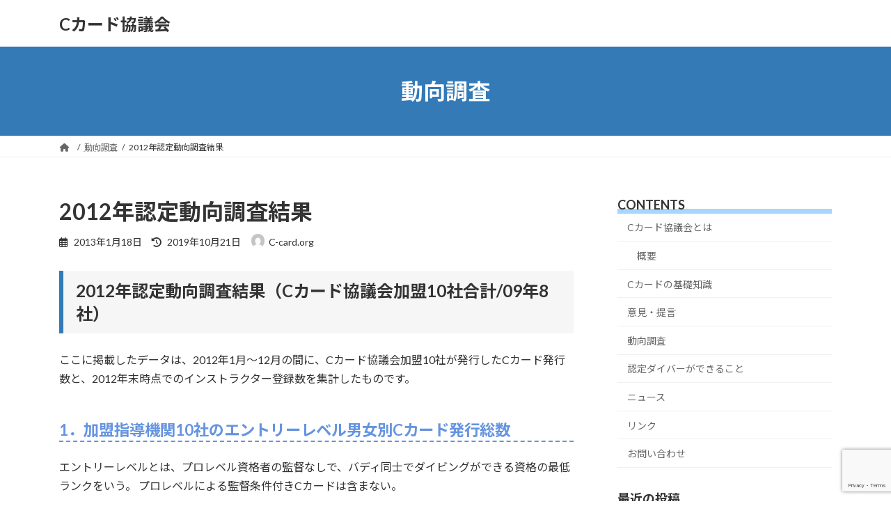

--- FILE ---
content_type: text/html; charset=utf-8
request_url: https://www.google.com/recaptcha/api2/anchor?ar=1&k=6LfDWnoaAAAAAIpBa0a1kDi-FqAC1RudJO7KFziK&co=aHR0cHM6Ly9jLWNhcmQub3JnOjQ0Mw..&hl=en&v=PoyoqOPhxBO7pBk68S4YbpHZ&size=invisible&anchor-ms=20000&execute-ms=30000&cb=ohd7hiogsqhf
body_size: 48631
content:
<!DOCTYPE HTML><html dir="ltr" lang="en"><head><meta http-equiv="Content-Type" content="text/html; charset=UTF-8">
<meta http-equiv="X-UA-Compatible" content="IE=edge">
<title>reCAPTCHA</title>
<style type="text/css">
/* cyrillic-ext */
@font-face {
  font-family: 'Roboto';
  font-style: normal;
  font-weight: 400;
  font-stretch: 100%;
  src: url(//fonts.gstatic.com/s/roboto/v48/KFO7CnqEu92Fr1ME7kSn66aGLdTylUAMa3GUBHMdazTgWw.woff2) format('woff2');
  unicode-range: U+0460-052F, U+1C80-1C8A, U+20B4, U+2DE0-2DFF, U+A640-A69F, U+FE2E-FE2F;
}
/* cyrillic */
@font-face {
  font-family: 'Roboto';
  font-style: normal;
  font-weight: 400;
  font-stretch: 100%;
  src: url(//fonts.gstatic.com/s/roboto/v48/KFO7CnqEu92Fr1ME7kSn66aGLdTylUAMa3iUBHMdazTgWw.woff2) format('woff2');
  unicode-range: U+0301, U+0400-045F, U+0490-0491, U+04B0-04B1, U+2116;
}
/* greek-ext */
@font-face {
  font-family: 'Roboto';
  font-style: normal;
  font-weight: 400;
  font-stretch: 100%;
  src: url(//fonts.gstatic.com/s/roboto/v48/KFO7CnqEu92Fr1ME7kSn66aGLdTylUAMa3CUBHMdazTgWw.woff2) format('woff2');
  unicode-range: U+1F00-1FFF;
}
/* greek */
@font-face {
  font-family: 'Roboto';
  font-style: normal;
  font-weight: 400;
  font-stretch: 100%;
  src: url(//fonts.gstatic.com/s/roboto/v48/KFO7CnqEu92Fr1ME7kSn66aGLdTylUAMa3-UBHMdazTgWw.woff2) format('woff2');
  unicode-range: U+0370-0377, U+037A-037F, U+0384-038A, U+038C, U+038E-03A1, U+03A3-03FF;
}
/* math */
@font-face {
  font-family: 'Roboto';
  font-style: normal;
  font-weight: 400;
  font-stretch: 100%;
  src: url(//fonts.gstatic.com/s/roboto/v48/KFO7CnqEu92Fr1ME7kSn66aGLdTylUAMawCUBHMdazTgWw.woff2) format('woff2');
  unicode-range: U+0302-0303, U+0305, U+0307-0308, U+0310, U+0312, U+0315, U+031A, U+0326-0327, U+032C, U+032F-0330, U+0332-0333, U+0338, U+033A, U+0346, U+034D, U+0391-03A1, U+03A3-03A9, U+03B1-03C9, U+03D1, U+03D5-03D6, U+03F0-03F1, U+03F4-03F5, U+2016-2017, U+2034-2038, U+203C, U+2040, U+2043, U+2047, U+2050, U+2057, U+205F, U+2070-2071, U+2074-208E, U+2090-209C, U+20D0-20DC, U+20E1, U+20E5-20EF, U+2100-2112, U+2114-2115, U+2117-2121, U+2123-214F, U+2190, U+2192, U+2194-21AE, U+21B0-21E5, U+21F1-21F2, U+21F4-2211, U+2213-2214, U+2216-22FF, U+2308-230B, U+2310, U+2319, U+231C-2321, U+2336-237A, U+237C, U+2395, U+239B-23B7, U+23D0, U+23DC-23E1, U+2474-2475, U+25AF, U+25B3, U+25B7, U+25BD, U+25C1, U+25CA, U+25CC, U+25FB, U+266D-266F, U+27C0-27FF, U+2900-2AFF, U+2B0E-2B11, U+2B30-2B4C, U+2BFE, U+3030, U+FF5B, U+FF5D, U+1D400-1D7FF, U+1EE00-1EEFF;
}
/* symbols */
@font-face {
  font-family: 'Roboto';
  font-style: normal;
  font-weight: 400;
  font-stretch: 100%;
  src: url(//fonts.gstatic.com/s/roboto/v48/KFO7CnqEu92Fr1ME7kSn66aGLdTylUAMaxKUBHMdazTgWw.woff2) format('woff2');
  unicode-range: U+0001-000C, U+000E-001F, U+007F-009F, U+20DD-20E0, U+20E2-20E4, U+2150-218F, U+2190, U+2192, U+2194-2199, U+21AF, U+21E6-21F0, U+21F3, U+2218-2219, U+2299, U+22C4-22C6, U+2300-243F, U+2440-244A, U+2460-24FF, U+25A0-27BF, U+2800-28FF, U+2921-2922, U+2981, U+29BF, U+29EB, U+2B00-2BFF, U+4DC0-4DFF, U+FFF9-FFFB, U+10140-1018E, U+10190-1019C, U+101A0, U+101D0-101FD, U+102E0-102FB, U+10E60-10E7E, U+1D2C0-1D2D3, U+1D2E0-1D37F, U+1F000-1F0FF, U+1F100-1F1AD, U+1F1E6-1F1FF, U+1F30D-1F30F, U+1F315, U+1F31C, U+1F31E, U+1F320-1F32C, U+1F336, U+1F378, U+1F37D, U+1F382, U+1F393-1F39F, U+1F3A7-1F3A8, U+1F3AC-1F3AF, U+1F3C2, U+1F3C4-1F3C6, U+1F3CA-1F3CE, U+1F3D4-1F3E0, U+1F3ED, U+1F3F1-1F3F3, U+1F3F5-1F3F7, U+1F408, U+1F415, U+1F41F, U+1F426, U+1F43F, U+1F441-1F442, U+1F444, U+1F446-1F449, U+1F44C-1F44E, U+1F453, U+1F46A, U+1F47D, U+1F4A3, U+1F4B0, U+1F4B3, U+1F4B9, U+1F4BB, U+1F4BF, U+1F4C8-1F4CB, U+1F4D6, U+1F4DA, U+1F4DF, U+1F4E3-1F4E6, U+1F4EA-1F4ED, U+1F4F7, U+1F4F9-1F4FB, U+1F4FD-1F4FE, U+1F503, U+1F507-1F50B, U+1F50D, U+1F512-1F513, U+1F53E-1F54A, U+1F54F-1F5FA, U+1F610, U+1F650-1F67F, U+1F687, U+1F68D, U+1F691, U+1F694, U+1F698, U+1F6AD, U+1F6B2, U+1F6B9-1F6BA, U+1F6BC, U+1F6C6-1F6CF, U+1F6D3-1F6D7, U+1F6E0-1F6EA, U+1F6F0-1F6F3, U+1F6F7-1F6FC, U+1F700-1F7FF, U+1F800-1F80B, U+1F810-1F847, U+1F850-1F859, U+1F860-1F887, U+1F890-1F8AD, U+1F8B0-1F8BB, U+1F8C0-1F8C1, U+1F900-1F90B, U+1F93B, U+1F946, U+1F984, U+1F996, U+1F9E9, U+1FA00-1FA6F, U+1FA70-1FA7C, U+1FA80-1FA89, U+1FA8F-1FAC6, U+1FACE-1FADC, U+1FADF-1FAE9, U+1FAF0-1FAF8, U+1FB00-1FBFF;
}
/* vietnamese */
@font-face {
  font-family: 'Roboto';
  font-style: normal;
  font-weight: 400;
  font-stretch: 100%;
  src: url(//fonts.gstatic.com/s/roboto/v48/KFO7CnqEu92Fr1ME7kSn66aGLdTylUAMa3OUBHMdazTgWw.woff2) format('woff2');
  unicode-range: U+0102-0103, U+0110-0111, U+0128-0129, U+0168-0169, U+01A0-01A1, U+01AF-01B0, U+0300-0301, U+0303-0304, U+0308-0309, U+0323, U+0329, U+1EA0-1EF9, U+20AB;
}
/* latin-ext */
@font-face {
  font-family: 'Roboto';
  font-style: normal;
  font-weight: 400;
  font-stretch: 100%;
  src: url(//fonts.gstatic.com/s/roboto/v48/KFO7CnqEu92Fr1ME7kSn66aGLdTylUAMa3KUBHMdazTgWw.woff2) format('woff2');
  unicode-range: U+0100-02BA, U+02BD-02C5, U+02C7-02CC, U+02CE-02D7, U+02DD-02FF, U+0304, U+0308, U+0329, U+1D00-1DBF, U+1E00-1E9F, U+1EF2-1EFF, U+2020, U+20A0-20AB, U+20AD-20C0, U+2113, U+2C60-2C7F, U+A720-A7FF;
}
/* latin */
@font-face {
  font-family: 'Roboto';
  font-style: normal;
  font-weight: 400;
  font-stretch: 100%;
  src: url(//fonts.gstatic.com/s/roboto/v48/KFO7CnqEu92Fr1ME7kSn66aGLdTylUAMa3yUBHMdazQ.woff2) format('woff2');
  unicode-range: U+0000-00FF, U+0131, U+0152-0153, U+02BB-02BC, U+02C6, U+02DA, U+02DC, U+0304, U+0308, U+0329, U+2000-206F, U+20AC, U+2122, U+2191, U+2193, U+2212, U+2215, U+FEFF, U+FFFD;
}
/* cyrillic-ext */
@font-face {
  font-family: 'Roboto';
  font-style: normal;
  font-weight: 500;
  font-stretch: 100%;
  src: url(//fonts.gstatic.com/s/roboto/v48/KFO7CnqEu92Fr1ME7kSn66aGLdTylUAMa3GUBHMdazTgWw.woff2) format('woff2');
  unicode-range: U+0460-052F, U+1C80-1C8A, U+20B4, U+2DE0-2DFF, U+A640-A69F, U+FE2E-FE2F;
}
/* cyrillic */
@font-face {
  font-family: 'Roboto';
  font-style: normal;
  font-weight: 500;
  font-stretch: 100%;
  src: url(//fonts.gstatic.com/s/roboto/v48/KFO7CnqEu92Fr1ME7kSn66aGLdTylUAMa3iUBHMdazTgWw.woff2) format('woff2');
  unicode-range: U+0301, U+0400-045F, U+0490-0491, U+04B0-04B1, U+2116;
}
/* greek-ext */
@font-face {
  font-family: 'Roboto';
  font-style: normal;
  font-weight: 500;
  font-stretch: 100%;
  src: url(//fonts.gstatic.com/s/roboto/v48/KFO7CnqEu92Fr1ME7kSn66aGLdTylUAMa3CUBHMdazTgWw.woff2) format('woff2');
  unicode-range: U+1F00-1FFF;
}
/* greek */
@font-face {
  font-family: 'Roboto';
  font-style: normal;
  font-weight: 500;
  font-stretch: 100%;
  src: url(//fonts.gstatic.com/s/roboto/v48/KFO7CnqEu92Fr1ME7kSn66aGLdTylUAMa3-UBHMdazTgWw.woff2) format('woff2');
  unicode-range: U+0370-0377, U+037A-037F, U+0384-038A, U+038C, U+038E-03A1, U+03A3-03FF;
}
/* math */
@font-face {
  font-family: 'Roboto';
  font-style: normal;
  font-weight: 500;
  font-stretch: 100%;
  src: url(//fonts.gstatic.com/s/roboto/v48/KFO7CnqEu92Fr1ME7kSn66aGLdTylUAMawCUBHMdazTgWw.woff2) format('woff2');
  unicode-range: U+0302-0303, U+0305, U+0307-0308, U+0310, U+0312, U+0315, U+031A, U+0326-0327, U+032C, U+032F-0330, U+0332-0333, U+0338, U+033A, U+0346, U+034D, U+0391-03A1, U+03A3-03A9, U+03B1-03C9, U+03D1, U+03D5-03D6, U+03F0-03F1, U+03F4-03F5, U+2016-2017, U+2034-2038, U+203C, U+2040, U+2043, U+2047, U+2050, U+2057, U+205F, U+2070-2071, U+2074-208E, U+2090-209C, U+20D0-20DC, U+20E1, U+20E5-20EF, U+2100-2112, U+2114-2115, U+2117-2121, U+2123-214F, U+2190, U+2192, U+2194-21AE, U+21B0-21E5, U+21F1-21F2, U+21F4-2211, U+2213-2214, U+2216-22FF, U+2308-230B, U+2310, U+2319, U+231C-2321, U+2336-237A, U+237C, U+2395, U+239B-23B7, U+23D0, U+23DC-23E1, U+2474-2475, U+25AF, U+25B3, U+25B7, U+25BD, U+25C1, U+25CA, U+25CC, U+25FB, U+266D-266F, U+27C0-27FF, U+2900-2AFF, U+2B0E-2B11, U+2B30-2B4C, U+2BFE, U+3030, U+FF5B, U+FF5D, U+1D400-1D7FF, U+1EE00-1EEFF;
}
/* symbols */
@font-face {
  font-family: 'Roboto';
  font-style: normal;
  font-weight: 500;
  font-stretch: 100%;
  src: url(//fonts.gstatic.com/s/roboto/v48/KFO7CnqEu92Fr1ME7kSn66aGLdTylUAMaxKUBHMdazTgWw.woff2) format('woff2');
  unicode-range: U+0001-000C, U+000E-001F, U+007F-009F, U+20DD-20E0, U+20E2-20E4, U+2150-218F, U+2190, U+2192, U+2194-2199, U+21AF, U+21E6-21F0, U+21F3, U+2218-2219, U+2299, U+22C4-22C6, U+2300-243F, U+2440-244A, U+2460-24FF, U+25A0-27BF, U+2800-28FF, U+2921-2922, U+2981, U+29BF, U+29EB, U+2B00-2BFF, U+4DC0-4DFF, U+FFF9-FFFB, U+10140-1018E, U+10190-1019C, U+101A0, U+101D0-101FD, U+102E0-102FB, U+10E60-10E7E, U+1D2C0-1D2D3, U+1D2E0-1D37F, U+1F000-1F0FF, U+1F100-1F1AD, U+1F1E6-1F1FF, U+1F30D-1F30F, U+1F315, U+1F31C, U+1F31E, U+1F320-1F32C, U+1F336, U+1F378, U+1F37D, U+1F382, U+1F393-1F39F, U+1F3A7-1F3A8, U+1F3AC-1F3AF, U+1F3C2, U+1F3C4-1F3C6, U+1F3CA-1F3CE, U+1F3D4-1F3E0, U+1F3ED, U+1F3F1-1F3F3, U+1F3F5-1F3F7, U+1F408, U+1F415, U+1F41F, U+1F426, U+1F43F, U+1F441-1F442, U+1F444, U+1F446-1F449, U+1F44C-1F44E, U+1F453, U+1F46A, U+1F47D, U+1F4A3, U+1F4B0, U+1F4B3, U+1F4B9, U+1F4BB, U+1F4BF, U+1F4C8-1F4CB, U+1F4D6, U+1F4DA, U+1F4DF, U+1F4E3-1F4E6, U+1F4EA-1F4ED, U+1F4F7, U+1F4F9-1F4FB, U+1F4FD-1F4FE, U+1F503, U+1F507-1F50B, U+1F50D, U+1F512-1F513, U+1F53E-1F54A, U+1F54F-1F5FA, U+1F610, U+1F650-1F67F, U+1F687, U+1F68D, U+1F691, U+1F694, U+1F698, U+1F6AD, U+1F6B2, U+1F6B9-1F6BA, U+1F6BC, U+1F6C6-1F6CF, U+1F6D3-1F6D7, U+1F6E0-1F6EA, U+1F6F0-1F6F3, U+1F6F7-1F6FC, U+1F700-1F7FF, U+1F800-1F80B, U+1F810-1F847, U+1F850-1F859, U+1F860-1F887, U+1F890-1F8AD, U+1F8B0-1F8BB, U+1F8C0-1F8C1, U+1F900-1F90B, U+1F93B, U+1F946, U+1F984, U+1F996, U+1F9E9, U+1FA00-1FA6F, U+1FA70-1FA7C, U+1FA80-1FA89, U+1FA8F-1FAC6, U+1FACE-1FADC, U+1FADF-1FAE9, U+1FAF0-1FAF8, U+1FB00-1FBFF;
}
/* vietnamese */
@font-face {
  font-family: 'Roboto';
  font-style: normal;
  font-weight: 500;
  font-stretch: 100%;
  src: url(//fonts.gstatic.com/s/roboto/v48/KFO7CnqEu92Fr1ME7kSn66aGLdTylUAMa3OUBHMdazTgWw.woff2) format('woff2');
  unicode-range: U+0102-0103, U+0110-0111, U+0128-0129, U+0168-0169, U+01A0-01A1, U+01AF-01B0, U+0300-0301, U+0303-0304, U+0308-0309, U+0323, U+0329, U+1EA0-1EF9, U+20AB;
}
/* latin-ext */
@font-face {
  font-family: 'Roboto';
  font-style: normal;
  font-weight: 500;
  font-stretch: 100%;
  src: url(//fonts.gstatic.com/s/roboto/v48/KFO7CnqEu92Fr1ME7kSn66aGLdTylUAMa3KUBHMdazTgWw.woff2) format('woff2');
  unicode-range: U+0100-02BA, U+02BD-02C5, U+02C7-02CC, U+02CE-02D7, U+02DD-02FF, U+0304, U+0308, U+0329, U+1D00-1DBF, U+1E00-1E9F, U+1EF2-1EFF, U+2020, U+20A0-20AB, U+20AD-20C0, U+2113, U+2C60-2C7F, U+A720-A7FF;
}
/* latin */
@font-face {
  font-family: 'Roboto';
  font-style: normal;
  font-weight: 500;
  font-stretch: 100%;
  src: url(//fonts.gstatic.com/s/roboto/v48/KFO7CnqEu92Fr1ME7kSn66aGLdTylUAMa3yUBHMdazQ.woff2) format('woff2');
  unicode-range: U+0000-00FF, U+0131, U+0152-0153, U+02BB-02BC, U+02C6, U+02DA, U+02DC, U+0304, U+0308, U+0329, U+2000-206F, U+20AC, U+2122, U+2191, U+2193, U+2212, U+2215, U+FEFF, U+FFFD;
}
/* cyrillic-ext */
@font-face {
  font-family: 'Roboto';
  font-style: normal;
  font-weight: 900;
  font-stretch: 100%;
  src: url(//fonts.gstatic.com/s/roboto/v48/KFO7CnqEu92Fr1ME7kSn66aGLdTylUAMa3GUBHMdazTgWw.woff2) format('woff2');
  unicode-range: U+0460-052F, U+1C80-1C8A, U+20B4, U+2DE0-2DFF, U+A640-A69F, U+FE2E-FE2F;
}
/* cyrillic */
@font-face {
  font-family: 'Roboto';
  font-style: normal;
  font-weight: 900;
  font-stretch: 100%;
  src: url(//fonts.gstatic.com/s/roboto/v48/KFO7CnqEu92Fr1ME7kSn66aGLdTylUAMa3iUBHMdazTgWw.woff2) format('woff2');
  unicode-range: U+0301, U+0400-045F, U+0490-0491, U+04B0-04B1, U+2116;
}
/* greek-ext */
@font-face {
  font-family: 'Roboto';
  font-style: normal;
  font-weight: 900;
  font-stretch: 100%;
  src: url(//fonts.gstatic.com/s/roboto/v48/KFO7CnqEu92Fr1ME7kSn66aGLdTylUAMa3CUBHMdazTgWw.woff2) format('woff2');
  unicode-range: U+1F00-1FFF;
}
/* greek */
@font-face {
  font-family: 'Roboto';
  font-style: normal;
  font-weight: 900;
  font-stretch: 100%;
  src: url(//fonts.gstatic.com/s/roboto/v48/KFO7CnqEu92Fr1ME7kSn66aGLdTylUAMa3-UBHMdazTgWw.woff2) format('woff2');
  unicode-range: U+0370-0377, U+037A-037F, U+0384-038A, U+038C, U+038E-03A1, U+03A3-03FF;
}
/* math */
@font-face {
  font-family: 'Roboto';
  font-style: normal;
  font-weight: 900;
  font-stretch: 100%;
  src: url(//fonts.gstatic.com/s/roboto/v48/KFO7CnqEu92Fr1ME7kSn66aGLdTylUAMawCUBHMdazTgWw.woff2) format('woff2');
  unicode-range: U+0302-0303, U+0305, U+0307-0308, U+0310, U+0312, U+0315, U+031A, U+0326-0327, U+032C, U+032F-0330, U+0332-0333, U+0338, U+033A, U+0346, U+034D, U+0391-03A1, U+03A3-03A9, U+03B1-03C9, U+03D1, U+03D5-03D6, U+03F0-03F1, U+03F4-03F5, U+2016-2017, U+2034-2038, U+203C, U+2040, U+2043, U+2047, U+2050, U+2057, U+205F, U+2070-2071, U+2074-208E, U+2090-209C, U+20D0-20DC, U+20E1, U+20E5-20EF, U+2100-2112, U+2114-2115, U+2117-2121, U+2123-214F, U+2190, U+2192, U+2194-21AE, U+21B0-21E5, U+21F1-21F2, U+21F4-2211, U+2213-2214, U+2216-22FF, U+2308-230B, U+2310, U+2319, U+231C-2321, U+2336-237A, U+237C, U+2395, U+239B-23B7, U+23D0, U+23DC-23E1, U+2474-2475, U+25AF, U+25B3, U+25B7, U+25BD, U+25C1, U+25CA, U+25CC, U+25FB, U+266D-266F, U+27C0-27FF, U+2900-2AFF, U+2B0E-2B11, U+2B30-2B4C, U+2BFE, U+3030, U+FF5B, U+FF5D, U+1D400-1D7FF, U+1EE00-1EEFF;
}
/* symbols */
@font-face {
  font-family: 'Roboto';
  font-style: normal;
  font-weight: 900;
  font-stretch: 100%;
  src: url(//fonts.gstatic.com/s/roboto/v48/KFO7CnqEu92Fr1ME7kSn66aGLdTylUAMaxKUBHMdazTgWw.woff2) format('woff2');
  unicode-range: U+0001-000C, U+000E-001F, U+007F-009F, U+20DD-20E0, U+20E2-20E4, U+2150-218F, U+2190, U+2192, U+2194-2199, U+21AF, U+21E6-21F0, U+21F3, U+2218-2219, U+2299, U+22C4-22C6, U+2300-243F, U+2440-244A, U+2460-24FF, U+25A0-27BF, U+2800-28FF, U+2921-2922, U+2981, U+29BF, U+29EB, U+2B00-2BFF, U+4DC0-4DFF, U+FFF9-FFFB, U+10140-1018E, U+10190-1019C, U+101A0, U+101D0-101FD, U+102E0-102FB, U+10E60-10E7E, U+1D2C0-1D2D3, U+1D2E0-1D37F, U+1F000-1F0FF, U+1F100-1F1AD, U+1F1E6-1F1FF, U+1F30D-1F30F, U+1F315, U+1F31C, U+1F31E, U+1F320-1F32C, U+1F336, U+1F378, U+1F37D, U+1F382, U+1F393-1F39F, U+1F3A7-1F3A8, U+1F3AC-1F3AF, U+1F3C2, U+1F3C4-1F3C6, U+1F3CA-1F3CE, U+1F3D4-1F3E0, U+1F3ED, U+1F3F1-1F3F3, U+1F3F5-1F3F7, U+1F408, U+1F415, U+1F41F, U+1F426, U+1F43F, U+1F441-1F442, U+1F444, U+1F446-1F449, U+1F44C-1F44E, U+1F453, U+1F46A, U+1F47D, U+1F4A3, U+1F4B0, U+1F4B3, U+1F4B9, U+1F4BB, U+1F4BF, U+1F4C8-1F4CB, U+1F4D6, U+1F4DA, U+1F4DF, U+1F4E3-1F4E6, U+1F4EA-1F4ED, U+1F4F7, U+1F4F9-1F4FB, U+1F4FD-1F4FE, U+1F503, U+1F507-1F50B, U+1F50D, U+1F512-1F513, U+1F53E-1F54A, U+1F54F-1F5FA, U+1F610, U+1F650-1F67F, U+1F687, U+1F68D, U+1F691, U+1F694, U+1F698, U+1F6AD, U+1F6B2, U+1F6B9-1F6BA, U+1F6BC, U+1F6C6-1F6CF, U+1F6D3-1F6D7, U+1F6E0-1F6EA, U+1F6F0-1F6F3, U+1F6F7-1F6FC, U+1F700-1F7FF, U+1F800-1F80B, U+1F810-1F847, U+1F850-1F859, U+1F860-1F887, U+1F890-1F8AD, U+1F8B0-1F8BB, U+1F8C0-1F8C1, U+1F900-1F90B, U+1F93B, U+1F946, U+1F984, U+1F996, U+1F9E9, U+1FA00-1FA6F, U+1FA70-1FA7C, U+1FA80-1FA89, U+1FA8F-1FAC6, U+1FACE-1FADC, U+1FADF-1FAE9, U+1FAF0-1FAF8, U+1FB00-1FBFF;
}
/* vietnamese */
@font-face {
  font-family: 'Roboto';
  font-style: normal;
  font-weight: 900;
  font-stretch: 100%;
  src: url(//fonts.gstatic.com/s/roboto/v48/KFO7CnqEu92Fr1ME7kSn66aGLdTylUAMa3OUBHMdazTgWw.woff2) format('woff2');
  unicode-range: U+0102-0103, U+0110-0111, U+0128-0129, U+0168-0169, U+01A0-01A1, U+01AF-01B0, U+0300-0301, U+0303-0304, U+0308-0309, U+0323, U+0329, U+1EA0-1EF9, U+20AB;
}
/* latin-ext */
@font-face {
  font-family: 'Roboto';
  font-style: normal;
  font-weight: 900;
  font-stretch: 100%;
  src: url(//fonts.gstatic.com/s/roboto/v48/KFO7CnqEu92Fr1ME7kSn66aGLdTylUAMa3KUBHMdazTgWw.woff2) format('woff2');
  unicode-range: U+0100-02BA, U+02BD-02C5, U+02C7-02CC, U+02CE-02D7, U+02DD-02FF, U+0304, U+0308, U+0329, U+1D00-1DBF, U+1E00-1E9F, U+1EF2-1EFF, U+2020, U+20A0-20AB, U+20AD-20C0, U+2113, U+2C60-2C7F, U+A720-A7FF;
}
/* latin */
@font-face {
  font-family: 'Roboto';
  font-style: normal;
  font-weight: 900;
  font-stretch: 100%;
  src: url(//fonts.gstatic.com/s/roboto/v48/KFO7CnqEu92Fr1ME7kSn66aGLdTylUAMa3yUBHMdazQ.woff2) format('woff2');
  unicode-range: U+0000-00FF, U+0131, U+0152-0153, U+02BB-02BC, U+02C6, U+02DA, U+02DC, U+0304, U+0308, U+0329, U+2000-206F, U+20AC, U+2122, U+2191, U+2193, U+2212, U+2215, U+FEFF, U+FFFD;
}

</style>
<link rel="stylesheet" type="text/css" href="https://www.gstatic.com/recaptcha/releases/PoyoqOPhxBO7pBk68S4YbpHZ/styles__ltr.css">
<script nonce="Pqv7ToLo_fUii2uSZmd-Vw" type="text/javascript">window['__recaptcha_api'] = 'https://www.google.com/recaptcha/api2/';</script>
<script type="text/javascript" src="https://www.gstatic.com/recaptcha/releases/PoyoqOPhxBO7pBk68S4YbpHZ/recaptcha__en.js" nonce="Pqv7ToLo_fUii2uSZmd-Vw">
      
    </script></head>
<body><div id="rc-anchor-alert" class="rc-anchor-alert"></div>
<input type="hidden" id="recaptcha-token" value="[base64]">
<script type="text/javascript" nonce="Pqv7ToLo_fUii2uSZmd-Vw">
      recaptcha.anchor.Main.init("[\x22ainput\x22,[\x22bgdata\x22,\x22\x22,\[base64]/[base64]/[base64]/[base64]/cjw8ejpyPj4+eil9Y2F0Y2gobCl7dGhyb3cgbDt9fSxIPWZ1bmN0aW9uKHcsdCx6KXtpZih3PT0xOTR8fHc9PTIwOCl0LnZbd10/dC52W3ddLmNvbmNhdCh6KTp0LnZbd109b2Yoeix0KTtlbHNle2lmKHQuYkImJnchPTMxNylyZXR1cm47dz09NjZ8fHc9PTEyMnx8dz09NDcwfHx3PT00NHx8dz09NDE2fHx3PT0zOTd8fHc9PTQyMXx8dz09Njh8fHc9PTcwfHx3PT0xODQ/[base64]/[base64]/[base64]/bmV3IGRbVl0oSlswXSk6cD09Mj9uZXcgZFtWXShKWzBdLEpbMV0pOnA9PTM/bmV3IGRbVl0oSlswXSxKWzFdLEpbMl0pOnA9PTQ/[base64]/[base64]/[base64]/[base64]\x22,\[base64]\\u003d\x22,\[base64]/w6vCg2bConzDssOsw7E2S8KRWsKtOkjClCsrw5HCm8OBwr5jw6vDqsKQwoDDvnAqNcOAwpvClcKow51QccO4U3nCmMO+IxLDlcKWf8KASUdwUX1Aw54HSXpUb8OjfsK/w4PClMKVw5YDdcKLQcKxOSJfEcKcw4zDuVHDu0HCvlLCvmpgJ8KKZsOew7hZw40pwotBICnCucKwaQfDp8KQasKuw71fw7htOMKew4HCvsO3wrbDigHDq8KMw5LCscKLSH/CuHwnasODwpvDoMKvwpBEMxg3LAzCqSlvwo3Ck0waw5PCqsOhw4zChsOYwqPDpHPDrsO2w7TDpHHCu27CtMKTACxHwr9ta1DCuMOuw63CmkfDimLDkMO9MClTwr0Yw5QzXC40S2oqSgVDBcKQCcOjBMKcwqDCpyHClcOWw6FQZB1tK3/Cl20sw5PCvcO0w7TCs2djwoTDjRRmw4TCoCpqw7MHasKawqV4FMKqw7sEQToZw6DDgHR6OlMxcsKsw4BeQAYsIsKRaxzDg8KlMUXCs8KLFMOROFDDiMKMw6V2KsKjw7RmwozDlGxpw4XCuWbDhn7CncKYw5fChxJ4BMOvw4AUez/Co8KuB2ARw5MeNcOBUTNRXMOkwo1hcMK3w4/DsXvCscKuwqUAw712H8OOw5AsQ2MmUydlw5QyQwnDjHAhw7zDoMKHWVgxYsKNB8K+Gih/[base64]/CsONwobCp8OCwpTCsMKYbE0LwofCosK4eQ3DksOvw6sNw77DqMKqw7VWfnPDrMKRMwDCjMKQwr5CTQhfw7ZYIMO3w6XCvcOMD2Rqw40kUMOCwpBMLydGw5VJTmHDh8KPXSPDoHAkV8OdwpzCucO9w5jDjcORw490w7vDq8Kwwr5iw5/DpcOdwo7CtMOrdRQPwpzCuMOJw73DsRQ5AitFw73DocKJP1/[base64]/[base64]/wrHDiQ4hwqPChAfCp8Ouwo08wq4cw73DsikDXMKHw4/DjnoNPcOPL8KNBxXCgMKCEDLCk8K/[base64]/[base64]/DuntUw55tMsKKHcOjwpZ/UsK6D2kqw73CuirDjcKqwoceLcKOHgkRwqATwpcvKC3DuAA+w5wVw5thw6/CjUvCpm92w5/DohcEI1DCsVllwobCrFLDrEXDsMKLbUw7w6bCqCzDtT3DmMKEw7nCqMKYw5xQwrV3MwfDh15Iw4PCpMKAKsKAwoPCj8KPwoEiOcKeAMKYwqBsw5UFfj0RbjzDvMO/w43DnCnCgUDDtmLDrUAJdmQwXyrCosKjRmIow4fCscKOwoBXHcOfwrJnQALCsmcHw7PCpsOjw5XDjnctTz/Cj217wpkRH8OZwoXCqwHCi8OUwqsnwoYNw4dPw7IYwqnDksOQw7zCrMOoMcKiw69hw5PCvgcQUsKgMMOUw5fDgsKbwqvDpMKKXsKhw7jCghNswr48wo5LPEzDu1jDoEZ5WjdVw411OcKkFsKOw6kVF8KHAcKIfBQewq3DssK/w6nCkxHDhD3CiXtXw7UNwp5rwrrDlghawrbCsCobIMKwwpZswrrCi8KTw7sywoIqA8KHdnHDrkh6FMKCLB0kwq/[base64]/Ds2NswrXDnMKIw4/Cl8KHw7bCvnNQw6MUO8KrEGTDoj7DrBJYwoYidyYaAsKywoZsE1UCP1PCrgfCocKQOcKYX2/CrzwAw5pHw67DgEBMw5oJZBTCi8KEwoNQw77ChsOgXwc4w5PCvMOZw7YaFcOQw4xyw6bDicOTwrAqw7pVw4/[base64]/DrEQLZcKVfsOcwp7CqkTCvMKPdMOzHV7CsMOgO8Kzw7QzZCEWZcKVAsOJw5vClsOwwqphT8O2RMKfw7gWw5PDj8KaDW/DnBMlwpAxCHd5w5nDliDCp8OcYUNwwroBEk7DisOwwqXDmMOQwqrCgcK6wo/[base64]/DkcOpw7rDu8OSSMO/[base64]/[base64]/CuEnDscKVw6XDssKwwqrDv8KJLsKaYiwPYm7Ds8Klw6UAOMOBw67CqGTCoMOGw63CosKnw4DDm8Osw6HCiMKfwq8Vwo90wo/[base64]/wonCi8O/[base64]/HsO3wphzBWnDmFzDjVDDq2zDl8K6w7hcw4PDrsOww51kDivCizzDoz1Dw6seV0vCqVTCm8KZw6x+Qno/w4jCr8KLwp/CqcOEPgMdw4gpwqFfDR0GYcKgeEXDtcKvw5/[base64]/wq0SLUTDsjwdw7h9wq1BZcO/YsK/[base64]/ClDHDlsKaw5d+CsKaPsKfTcKOVnvDscOdUhdsVg9Dw6VjwrXDo8OQwq8ww6fCoTgEw7rCpcOewqLDhcO+w7rCgsKIFcOaCMKqY2A4asOzHsK2KcKow5sBwq9NTA4NX8Kcw5ZjN8OTwr3Dp8OOw51eN2rCoMKWU8Ohwr/CrX7DhghVwooAwpFGwowTEcOiQsKnw6gSekTDsl/CqVrDhMO9DDJhSSgSw7XDslpnLsKCw4B/[base64]/cCAWwojCusK6A27Dp8OCw5/Dl8KOdVs+HxbDu8OsAsO5cyIYJmJaw53CoDZsw4zDgsOjHi8Qw5PDqMKmwoxGwowew5nCsBlvw6gGBmtPw5TDoMKdwpfCtjjDkBURLcKZecK9w5PDrsKyw4FwB3dvOQoLTMKeecKiO8KPDF7Cq8OVYcK8MsODw4TDvznDhV0TWx5iw77DlcKUJjDCnMO/HVzCqMOlfiLDmxTDum7DthvCpcO6w4E8w4TCpVpgLUTDg8OZZ8KmwpdORRvCi8KlNw8TwpwvPD4HN1gew4vCmMOiwrUgw5vCucO6QsOnAsKgcB7DtMKIIMOlN8K8w5ZYdhrCpcOBAsOpeMOrwq5kGgxVwr3Dn3wrKMOywq/Dt8KGwpdRw6jCnzQ/ED9SDsKlI8KBw68gwpBuUcKhVExKwqvCuUXDhyTCrMKRw6nCt8K8wowLwoRuCMOywp7CmcK8BD3CuzBTwp/Du1BuwqUxVsO8ecKyLiU1wpBfR8OPwrDCmsKiDcO/AMK/w7BmNRnCi8KTPsKZcMKbOVACwo1bw7gJZ8O8wprCjsOIwrhzLsKgbigjw7ANwo/[base64]/Dl8Kbw6dCw7BPw7g5wqIXwqTDlsONKknDq3TCm33Co8OqKsOJe8K3MsKaUcOgCMKoDiZEHwnCksKjTMOGwqFSbRd1NcKywr5sLcK2IsOWKcKTwq3DpsOMwqI/Y8OmMSrCiDfDoFHCgEvCjm9JwqsiRloAf8OgworDqHvCnAolw5PCjGnDpMO2U8K3wq5vw4XDhcKYwq8NwojCv8KQw7xcw55CwojDtsO+wpzDgTTChgXCoMOrfTzCmsKNIcOGwpTCkU/[base64]/ChMK8QcOpwqA/FcOPA8Krw6XDhm85MsOeRUDCuCXDti4SbMOkw6nDrkNzdcK4woMUN8KYYD3CpsKmHsKnSMO4OyzCo8OfN8OBAFUiTUbDvcKQKcK/wqlXHjVxw6FfBcKFw6HDp8K1LsOcw7UAcEHDqBXCqnsCdcO4CcOiwpHCsxzDj8KKVcOwAnvDucOzGUEISDjCniXCqsOQwrbCtGzDuR9Sw7RNIjp4VwNNb8KSw7LDnxnDiGbDlsKHw60ewrhdwqhEXcKdZ8OOw59BWSFMaVDDtE0QbsOMwqlswoLCscOBesKVwp/ChcOpwqPCkcOTAsK9wqpcfMOrwofCqMOAwpTDsMO7w5MGFMKmUsOEw4zDl8K/[base64]/CkMKJLh9ad8Krw4RMwqLDuEnCg8KgUmEww4snwqtMR8KdUi45TcOECsOKw5PCmxNqwpBGwonCkGcFwqh4w6XDvMOoU8OSw7XDsig/w6BTDm09wq/DjcOkw6fCi8K8AF3DtD3DjsKYZjNrOkXDhcOBAMO6Z042BARpMnHDtMO7IFE3CXxKwq7DiiLDgsKzwolFw6TCgVYJw6kQwoB0eHDDs8K8O8O6wrvCu8KzVMOgX8OGGzlFAwZLCW9Xwr/CnkbCgkMnAg/Cp8K4ZF3CrsK3REXDkwc+RMOWQA/[base64]/Ct8KUw701S3nCncOqacKfw495wr/Dqg/CnT/CjgJdw5EWwqDDnsKpwrdJJW/CjcKfwo/Cowwow4HCocKKWsObw5rDjzrDt8OMwpjChcKAwqTDq8O+wrvDmlTDnMO5w5xgfB5QwrjCoMOqw7PDlhcaCxjCjUNoSMKXFcOiw6bDtsKswqZ5wrpqI8ODdSHCuhrDskLCq8KTOsOlw5l/bcO/HcOTw6PCucO4MMKRQ8Kww7XCiXwaNsKzVR7Cvm/[base64]/DicKKwr57H1XDh1fDm2zDocKywqbDhMO9w7xBC1DCvhPCoVprKsKbwrjDjw3CuDvDrUlqQcO1wqgvdAMMPMOrwoE4w5nDs8O+w7Vaw6XDrhkcw73CuQ7Cn8OywoV0QxzCuzHDtCXDoxjCv8KlwoVzwo7Dk2dBBcOnZQ3Dg0h1FSbDrnDDq8OhwrrCi8Ohw4/CvyzCtGJIb8K8wo/CiMOTfcKaw6VOwofDq8KdwqJmwpQWw6FvK8O4woFQdcOFwqQjw5p0QMKfw7pywp/DoFhDwp/Dn8KValPCkQFlKTbCn8O2RcO9w4vCqsOKwqELGTXDkMKNw5/[base64]/w5pqBVsrMiBaXMKbw70LwpjDgnYbw6PCn1UZZ8KMfcKja8KJIMKzw6sPMsO0w4YDwq/Dmz1jwowqCsK6wqgUJ310wpE+IkzDqG4cwrxHN8Oew47CrsOFBXd+w4xELzDDvQzDk8KowoVXwrpxwojDhHjCpMOmwqPDicODZBU9w77Ch37Cn8OpAizDrcOIYcOpwpXCi2fCocOTUMKsI2HDuClIwo/DvsOSEMO0wrfDqcOVw6fDmk47wp/ChmITwpluw7J7wrzCosOpcT7DrlZ/SwAhXRNeG8OmwrkRJsOtw4lqw7TDnMKGJMOVwpNeSiUhw4QaIAtvw5gvccOyOAIvwpnCi8Kvwo0efcOGQMOSw7bCrsKDwo1/wozDhMKKLMK/w6HDiTbCnAw5UcOHFzXDuXnDkW4ORWzCnMK/wqgxw6p3V8O8YSvCnMOLw6PDlMO/ZWzDq8OOwp9ywrR3CnFBNcOEWSNNwq/Ci8O/[base64]/CiMKwUjQAfxcCAsOtW8O1FMOwwpkXWELCkSnCh2vDmcO6w4NbQRLDkcKiwpLCssOUwrnCmMO/w5wmecKzPk0IwrbCs8OOag7ClnFJacKkCTfDv8OVwq5bGcK5wol8w5nDhsOdDRI/[base64]/CvB7Ck8KCSnrDtcO/[base64]/[base64]/Dh0XCmMOYShnDo8KLw5/Dp1Rzw4lDw47CiRLCl8KiTMOrw67DkMOPwo/Ck1ZKw4rDplJww7/CpMO8w5LCgllkwrXDsFTCs8KNcMKXwrXCsRIrwqJiJX/[base64]/Dk07Dh8OZw6FtwqB7asO/[base64]/d2YLwpfCvHXDkMKNVidnfcORTFRow47DgMKrw6vDjgwHwoZnw7I3w4XDocKgBxMsw53DlsOrRsOkw5ZmBAjCo8OIBBZAw7U4asOswrbDjTHDkVLDhMOBN3XDgsOHw5/DtMOAYELCgcOuw6xbVWjCiMOjwp9cwqbDk04iUiTDrwrCnMKIbCLCtsOecGJ0I8KqMsKGJMKcwpQkw63ChxpcCsKyQMOVL8KHJ8OndyTCiEDCpg/[base64]/DkcOHFFLDkzlRw6LDk8OFw619FzzDlsOZw4RywpJqHjjChHRrw4DCiFcDwq43w6PCsRHDqsKaWzQLwo4QwoQcRMOMw5h7w5fDu8KiCBc/[base64]/Yl3Ch1TDjTd+eWXCvXoHw4Yiw7wcbgdTBn/[base64]/GB0aEGnDvQHDgEbClsKcwpfCo2nDg8KHSsKaJMOrLjZYw6kWLwwcwqROwqDCi8OjwpZ1eVvDucOkw4jCv3/Ds8O3wo5Oe8OywqdCBMOOSSHCpwduwr55bmDDsD3CsSLCnsOrLcKvU2zDvsOPw6vDkAx6wpjCi8O+wrrCuMO5CMKxPgpKP8KHwrt9Cz3Do0LCmm/[base64]/OMO9w6TCqBhVDBrDmx3Cj2jDhcKNVsKscjU4w4ArM1HCqsKHEMKfw653wpxRwqoSwrDDr8OUwpvCpVgAEmLDjcOrwrPDn8ORwqDDjx9Pwo1xw73DtmPDh8O9fMK/[base64]/w5zCl8OLJcKqw5jCq0XDhMOYTcOPMwzDnVgtwqI1wrlVTMO2wobCnhY5wqVODjxOwqbCmmDDu8K4RsKpw4zDvzkMdg/DhTRhNUjDrncnw7gEQ8OPwrF1TsOCwpMzwpMVB8OrHcKywqbCpMKBwrFQBV/ClwLCnVESBlQnwp1NwoHCtcK7w5ILR8Oqw4nCijPCiRjDiHvCocOqwqQkw4zCmcOJf8OPNMKRw7QYw70mchfDvcOgwrzCi8KLHT7Dp8Kmwr/Dlhw9w5Qxw78Iw55XKVZHw5bDhcKJUzFhw5oIejdfBMKwaMO1wrEQXkXDmMOIcFLCvWAJDcO8E2vCisO7McK/SzV/TlXDq8KYQHRYw7PCvBLCpMOKIAbCv8KODm1zw4N2wrkiw5oHw7VoWcOPD0PDmMKYPsOaLGZfw5XDtxbCl8Knw7NEw4pBXsOew7Jyw5huwrzCv8OCwrc0VFtXw7PCicKbR8KOWirCsDNHwqzDm8O3w7Y/[base64]/w4DDvsK4fXPDjSTClMKHwpRKwqvChU7DucO4TsK6OBYvDcOlS8O2FifCrjnDilJqTcK4w5DDrsKWwrzDqQfDmMOrw7DDlxvChxoTwqN0w4Ixw75hwqvDp8K1w47DrcOHw446UB91MlvCvMOuwooqe8KPCksiw6M1w5XDl8KBwqwaw790wrbCqMO/[base64]/CtMKiw4o8XBvDm0JCwpHCqsKSwpnDssOQw4TDucOMw4Y2w73CvC3ChsKjU8O9wq1Gw7p6w4F6LsOYe0/DlDRaw4DCqMO6aWHCohVgwq5SHsOHw7rCnVbDsMObMx3DisKeAHbDrsKrFDPCqwXDukggZcKqw7IAwrPDggjCg8K5wqLDnMKoZMOCwrlOwq3DrMOGwrZSw6XDrMKPY8OBw6w2U8K/ZltMwqDCvcKzwodwFFnDmh3DtBILJwMdw67DhsOSw4XCtcOvTsOQw57CiUh8csO/woRkwoPDncKROlXDvcKRw7zDmHY0w4/CtRZBwr9qD8Kfw4obGcOfSMKcAcOSAsOuwpzDk0bDrsK0SVQwYQPDvMOhEcKqED8TezI0w5B6wq5nVsODw6E6MzBMP8OcWMOdw73Du3TCj8OQwr7CvSTDgzLCoMK7HMO0w4ZjQcKOecKaRx7Dh8Okwp/DvUV5wprDjMODeQLDpMKewqbCkgnDgcKEfnQ+w68aJcOJwqMRw7nDmTrDrh0fQcOhwqg/E8KNewzCjHRUw6XCjcOhOsKBwoPCoknCucOTMTrDmwXDisO+D8Osd8OLworDo8KJD8OrwoHCh8KCw5/CohvDsMOmLxRXUQzCixViw7t+w6QQw6vCiFNoA8KdYsONLcO7wq46YcO2w6fDu8KTGUXDk8OuwrBFMMKSSBVmwrRnXMOsWDpAUmMuwrwDQRlVeMOWR8OtUsOJwo3DpcOuwqJlw4ESasOSwq4gZg0ewr/DuHgCB8OZUVsRw6fCpsKgw5pJw67CnsKETMOyw4bDtjLCssO5MsKTw7nDknHCqg7ChcOmwpIcwpPDk27CqcONSMO9HHnDksOhKMKSEsONw7Umw7Vqw5EmbmfCkk/CogbCkcO3E29VCCnCmkAGwpMETirCocKxYCEQGcKYw7Rhw5/[base64]/wpUKbHPDo8O1NsOfwpbDlkBzw5fDoMK3IjJ+wqp8TsOzwpsOw6DDshvCpETDryrCmQ8kw59HAzLCqG/[base64]/CkMOXw657Xx1Nw7TCmMKgHcK8MzDDrMOVdTlewq4AW8KhJ8KPw5gBw4MhO8Opw71rwoEZwpnDncO2CikCDsOdPjPDpFHDnsOqw45iw7kOwp8Xw6jDscKGw73CiiXDqxfDvcO6MsKNMz9DZEDDrBDDn8KkM3hhYjV0LlnCrxNZIUtIw7/CrMKYLMKyMhIzw4DDhSfDgSDCp8K/w5jCqTkCU8OHwpEhV8KITiXCvHXCpMKpwqpbwp7DpnvChsKESgkvw5rDiMOsOsO8CsOow4LDrVTDs0x0UwbCjcOJwrjDm8KKI3rDm8OPw5HCrWJ8RXbDtMOHOMKlL0fDgMONHsOhDkXCjsOlPcKLRy/DjsK9F8Ozw68vw69+wpnCqMOKP8KSw58qw7Z7alPClsOgdcKewpTCpcKFwpsnw7TDlsOEcEQRwr7DhMO7woUNw4TDtMKxw6ciwo/CrFjDo3dzFhpjw5QUwpPDgHHCpxzCs2ZpTW8jRMOuGsO4w6/CqBrDp0nCqsOkekMMK8KMegF7w4pTf0ZCwo4Rw5fCosK9w4XDs8OfTwhqw5XDn8OJw6c6LMKZB1HCiMOlw4cJwq0ATiXDhMOFICAHcAbDsnHCiA4tw70SwoUBZcOdwoN7dsOQw5cDU8OAw4oPeAsZNRdnwo/ClBU0d2nCr3EEGsKTdy4ienB0ex1ZM8O0wpzCjcKaw7J+w5krbsKkGcO9wqF5wpHDosOqPCxwESrDi8KZwp9nQcOMw6jCjgxwwp7CpwDCicKxOMKMw6FlMBM1K3p6wpRAJD3DkMKMP8OVdsKBS8KXwrLDhsOfSn17LzLCmsOkTnfCo1/DjxEYw78YI8O/woR/w67DrFRjw5XDocKdwpB2FMK4wqDCuXPDksKjw5hOJg0Hwo3DlsOvwpvDr2UvbUxJMWnCrMOrwo3CiMO6w4Bcw6wlwpnCqsOfwqULWn/CsDjDsEgODFPCpMK1YcKHHXxfw4fDrHBkfHfCsMKTwo84RsKvNw1OJgJgwqJ/w4rCi8O2w6/Dpjwpw5TCgsOgw6/CmBUZbgFHwo3Di09Fwoo/FcKlc8ONX1NVw5jDncOMcghweyjCuMOdWyTCqcOEUwlvJgUowocEDx/DsMK6eMKXwqB8wr7DksKeZBDChkpQTABhCcKkw6TDm3jCscOUw4M3CRFuwpo0NsKRdMOCwohhXw8rXcKHwowLAHJgFVPDulnDm8OIOMKKw7Y1w71eZ8Oaw6sSK8OhwqgBGDPDtMOvRMODwp7DiMOKw73DkS3DqMOCwoxbXsO0C8KNWCzDnGnCgsKBakXDo8KyZMKPQB/CkcKKGBhsw4jDmMKdfMOXEUPCogLCjMK0wo3Ch3ErYWwNwpwuwoAuw7jCk1bDucKQwpvDkzgoGwEzw4EHTCc/ZyzCssO+GsKTI2FDHDLDjMK6NHfCrMKVUWrCvMOHK8Odwo0+w68+AUjDv8KmwrfDo8O9wrzDr8K9w7fCmsOZw5zCksOuF8KVa1HDhHLDiMOdRsOlwoFZWTVqSwTCpz8gTjrCqCwhw7EYXlhMHMKcwp/DocOOwrvCpG/[base64]/ClFJ0IDUEwq/CiFJTD8KxC8O3RBDDiFxzNsKNw7cYH8ONwoNQYsOtwoLCrWIiZnFUQSMPJMOfw5rDqMOhG8Krw59AwpzCuybCpXVVw4HDhCHCicK9wr0BwpfDuGbCmmprwokQw6vDiioBwoYHwq3ClBHCkQJRCU5wSSVBwq/CjsKRAMK1fDIhWcO/wqnCuMOjw4HClsOTwqIBIhvDjxNDw7grXMONwr3Duk/[base64]/DkmNAwo4QSsKqw7Qfwr/CncOdw5fDohx4b8OaccOLLm/CvknDpcKzwo5Ob8Obw68fZcOew71EwoZVDcOLBUPDt3fCqcKEHHUIw7AeNjbCvS1LwoLDl8OicMKVTsOcDsKZw6rCucOewoYfw7luXAjDglQlaWUIw4BIecKLwqkuwrfDoDEaF8OTGANjZ8OAwpDDhnhSwrVtE0/DswTCmhTDqkrDmcKXasKZw7QiHxxjw4d2w5xPwodDZnrCpMOTZivDlXpgKsKJw6vClRdGbV/DmybCn8Kmwp4vwocaImkgZcKYw4IWw7xtw5xpdS4zdcOGwqFnw67DnMO3D8OaYlx3bcO/GR1FXHTDi8OfG8OoBMOFd8Kvw47Cs8OIw4Q2w74Hw7zCqGZnVkI4wrbDosK9w6RGw6ZwYVwAw4/CqWrDvMOze2XCjsOzw6jDoC7Cs1vDtMKwLsOnb8O5TMOywoJywpIQOnfCksOTVMOZOxN0Y8KsIsO2w6LChcOLw7MQeCbCoMOvwqwrb8KXw6XDkX/[base64]/bmXDusKHw5d7WCs9woowLxzDsiLCqlM8w6DDi0XChcK/QcKxw5I1w4MsWT0EW3ZUw6jDszNuw6XCvhrCrCpgTS7CnMO0TXnCl8OrTsOQwp4Aw5vClGlhw4M8w5pww4TChcKCX2DCj8Kjw5HDmhDDn8OTw47DjcKoX8OTw7rDqTkXFcOKw5FOJWgVw5rDnjjDuxldC1/Ckk3CvFRWHcO7CAMSwqgTw7lxwpjCgkjCjw7CvcO6Sk4KQcO3UTLDrlMPe0pvwobCscKxLhZ5UcKkf8K7w4AfwrjDpcOEw5RWOA01DFB9O8OAccK/dcO/HhPDswXDkVTCm0ZXHAlww6x4HmDDgns+FsOPwpE7YMKNw6Bowr03w4LCksOow6HClxzDshDCqApKwrF0wr/DpsKzw6bCrGNawrrDsn3DpsObw643wrXCoETDqwFMbUcsACTDncKAwrVVwp3DuA3Dk8ODwpkSw4bDlcKSZsKGKcOhD2DCvDAuw4vCj8OnwpXDo8O8NMOPChkTwoF3E2jDo8ONwpc/w4nDli/[base64]/CuVcjwqofM8OXwqUjPMOnwo03w719SMKKf2A6JsOCA8KEWRtzwqpxOkvDu8OrVsOsw5vChV/DjH/DkMKZw6TDnmwzbsOqw57Dt8O+fcO2w7BOwrvCr8KKGcKsYMKMw5/[base64]/Cs2vCpcOtJ8KZw6wGSMKoDS7DncKQw4DDvBvDtXzCtmMRwrnCjVrDpsOWPsOPeRFaNXfCmcKcwqJmw5Riw7xIw5TDs8KfcsKsaMKHwql/Vxd6CMOaTyprwqU/LxMcwoM3w7FaaQgPEjlQwqLDmynDuXDDucOhwrUlw5nCtTXDqMOBb1rDlU5twrzCiH9DRCzDiyBiw4rDmmEdwqfCu8OVw4vDnQ3Cg27CnHZ1fAMQw7HCiT87wq7Cj8Onw4DDnAI/[base64]/fMOyKmDCtwjDkyXDvi1WClQbWl4Cw6siw7/CoRTDn8KDV2xsHR/DgMKow5Aaw5dEYQXCo8OVwrPDs8OBw77CowfCv8OYw60Aw6LCusKRw6BuPyfDhMKLMsKlPcK/VsKCHcKtKsKIeANVf0DDkxrCpsOjXX/CpMKnw6nCgcOdw7vCvxvCqyUfw4TCg10oAyzDmXw2w4PCpnjDnxoZIwPDqgQhVsKDw6QmA1/CnMOnMMOSwqbCjMK6wpvCocOawrwxwoxdwq/Cmw4EO0sXDMKRwqtOw7UFwocPwqrCl8O6O8KBKcOsV0coenYfwpB8EsK3SMOgbsOAw70Jw6Isw5XCnA1KAMOYw5nDl8OFwo8NwrfCokjCjMKAY8KxDnQOXkbCrsOEw7/Du8KkwpXCjDnChGUXwr9FX8KmwrfCuSzCpMKOe8KeAj/DjcKAZ0RkwqXDucKhW27CqBAjwo3Djlc+cGwlREgiwqk+XW9Dw5/CpiZ2bVvDm1zCjsOEwoRrwqnDhcK2G8KFwp1WwrLDsiZmwozCnV7DjDYmw7duwoASRMKMV8KJaMK1w4g7wo/DomYnwq/DoS4Qw6cxw4seP8OYw7JcJ8KjDcKyw4NlBMKwGUbCkxzCksKOw5oIAsOewoDCmE3DvMK5LsObFsK9w7k9BTgOwqF8wr3CvsODwrldw7VsD2cYPg3CkcK1SsKlw47Ct8Oxw5lqwqQvJMKeBl/[base64]/[base64]/L8OSw6VLBFdaVMKAM8KQGGNtDyvDk8OpNkZuwo0bw6w0EMOQw7fCq8ORSsOtw6oRFcOhw6bChTnDlU9RY2FzKcOow60ew51xRVgTw7/CuRPCkMOkDMO3WSHCsMKBw5Ecw7kSecOJJEPDpl/[base64]/DgTnDgMOSwocINMKYcsOTP2oUdMOAw7fCtcKyw5w3wpzDkRvCicODGAPDhsK6X39pwo3Dr8Kqwo82wr/CpB3CrMOMw4ltwrvCrsO7GsOEw4ojeR04NXDCncKjRMKSw6vCm0/[base64]/DqRdHIsKLF3Rbw5vDkELCusOewpF/KjkGw48Aw5XCrsOEwqPDicKFwqsZJMOcwpIZwrfDjMOhTsKlwokEDnbCowjCrsONwrzDpCJJwok0X8KVworCl8KZX8O+wpFswpTDsAIhBy9SM1w9YVLClsOpw69XekfCpMKXHQPCn0xTwoLDgcKmwqrDlMKwVxd9OBR/E0owRAbDucOGGltawrjDsTvCqcOsB20Kw6QrwowAwoLCo8K3woRReWQNHsO3Q3YUw5MnbcOZPxjCsMOvw51hwpDDhsOFM8KXwqbCr0/CjGFqwozDpcObwpvDoEvDs8Oiwp7CvMOGCsK6J8KtcMKAwpnCisKNGMKVwqrDn8ORwpp7GhjDr2DDg091w7tfDcONwqskJcOyw4oVRcKxI8OMw60uw7VgUCnClcKvSijDsA/CvwLCjcKlLMOFwqglwqDDhSJ3PxV1w4hEwq4FV8KkZnnDriBiP0vDj8K2wqxMdcKMTcKnwqcvTsOSw7NJCVIBwoHDi8KoI13DvsOqwrPDmMOycxBQw45PAB1uIRvDoAlPV1NGworDpUx5WGZUDcO9wpnDscKZworDjlZYCA3CoMKSecKYPsOhw7/DviVSw5VHdkfCh2Zjw5HCvHpFw4LDjwLDrsO7VsKgwoUgw7p0w4QEwpx+w4BMwqPCsG0XJsOzKcO1BiHDhWDDiDR6Tx8twp8Zw6k3w5ZrwqZRw6DCkcKzacKmwq7Clxp/w6YUwrHDgzt1w4gZw73Cr8OQQDTCoSISHMORwoJPw68+w5vCv3HDm8Khw5UVOH4kwqtyw6IlwpcsAScrwofDmcOcCcOGw43DqE4ZwrlmbjhPw5nCmcKHw5tLw6LDtzQlw6nDhi9QTsOnTMO5wrvCsGhDwrDDhy0MJnHChSUBw7RBw6/DtjNTwrAtGCTCvcKHwoTCl1rDj8KcwrQ/acKtMsOqYg8rw5XDgjHCqcOsVToROSkXZn/CsAZ3HlQxw5dkXyYOIsKTwqslw5HCu8Osw4fCkMKOCCIuw5fCucORCWYuw5TDhm8mdcKTJUxnRGrDhsOWw6/CksOYTsO0DW4swp5YXRvCg8OlVUTCq8O0MsKFXUrCjsKPAx0POsOQfE7Cg8OPQsKzwo3CiDx8wr/[base64]/DjMOKw7RdwrEuR8OAw5RiAcO+aC55UcOIwofCqRBlw7DDmzLDoG/Ck1LDgsOjwodpw5TCuDbDkSlHw4sDwqLDoMOswo8FdXLDvMOAbx1eT3oJwp5CO3nCmcOdXcKTKzlLw4hMwrRuA8K7YMO5w77Dl8Kjw4/[base64]/DnsKHbcOBdMOGD0QMAcOmw7jDk1sMwrjCoWtow68Zw7zDpWATSMKtO8K8ecOlXMKPw5UfAcOxBA/DlcKzLMKxw5VaLWnDvcOhw67DmALCskZVSF1KNUl0wo/[base64]/[base64]/Dl8K8DcKWABzDucO7wppqwrTDvsK8wobDlcK1QsOBIiUxw5A1OMKUfcOxV1o2wqMLbBvDlw5JLhEAw4vCksKwwrRkwrLDlsO9XUTCkxvCoMKuOcOXw4bCiELCp8O8HsOvJcOPW1Anw6YtZsK3C8KVH8KQw7HDgAHDosKDwoweJcOvJ2zDkkFZwrUpUcOpHTVeZsO/wrdfXnDCpG/[base64]/CmmAww7teKjVMwrfDqTDChG/Di8OuVhzCtcONcH5JdxMtwrcwLxAOf8OMXVYNMFI8djFnOMO4KMOaJ8K5HcKvwpQkHsOyA8OsXk7DjsO7JRDDhDrDisOoKsOIe34JVsKIX1PCk8OcPcOTw6BZWMK9QmLCvkM3ZMKiw63DgwzDkMO/LWpVWA7ChysMw4sfecOsw4jDtzdrwpgBwrnDjCXCu1fCph3Do8KIwphgPsKkH8Ogw5FxwoTCvizDpsKIw4PDkMOdEsKTbcOnICwVwpnCt3/Crk3DkkBYw6JEw6rCv8KRw7RAM8KOR8OZw4XDusKsXsKNwqnChlfCiUzCoCPCq0Zpw4N/acKIw5VLXk42wpnDjlZtfwHDmgnCoMOsMkVXw6vChB3DtUppw6dRwoHCtsO2wpp+JcOkJcKeQ8KGw60jwrfCrDAQPMK0P8Kiw4nCvcK3wo/Dp8KAe8Kgw5bCoMOSw7bCscKpw4AzwpNYaAssMcKFw7HDg8K3MlRDDn4Zw4wuQR3DrMKEEsOLw7TCvsOFw5/CosOuB8OBLzTDm8K+CcOSSiDDqsKxwp94wpbDmsO2w5LDmwzCpWjDiMKPWznDmUTDmlB9wrzCp8Oqw7kUwpjCu8KlLMKSwr/CvsKXwrd0VMKtw67Dth7DlGjDkCfCnDvDj8OvE8K7wqjDgcONwo3DgsOYw4/DgWzCvMKODcO3agTCvcOGLMOGw64/HGd6CcO+UcKCVggZW2jDrsKhwqXCjsOawoYow4EsHATChXnDumzCqMO1wqDDvwMUwq0peShpw5DDrTTDgxxRHjLDnzpMw4nDvD7CvcKQwoDDhxnCv8OEw55Kw40mwrZqwrrDvcOrw4/Drh95TzBfXUROwrTDhcKiwo7Ct8Knw7XDjU/CuQ0EUQN3F8KQDFHDvgENw4fCjsKBLMOhwppvH8KWwqHCkMKXwpF7w6DDpcOyw6fDvMK9ScKsbTfCncONwozCtSLDginDkcKtwrHCpTIOw7s2w4caw6LDtcOnIB9UQlzDmcKAPXPDgMKYwoPDrloew4PChF3CnsKswprCsmzChmprPHZ1wpLDqR/Cu30cVsOIwox5GjvCqzYgYMKuw6rDgWNuwofCjcO0agTCkG3DisKpRsOyR03Dr8OFARAOW2MhanVTwqPDtgnDhhMNw6/CogDCqmpFO8K5wojDh13Ds1oQw7vDrMKDOgPCscKldcOQLQwKMjrCvT5gwo8SwpjDqgDDtBgQwr7DrcOyXsKONcKawqnDj8K8w4NKVcKQJMKDHC/[base64]/Dhl5ow7FVHQ5CIsKWWT/CmcO8wrjDl2PCgQc1WWI1JMKYUcOgworDpCBTR13Cq8K5GMOvWWJgCx4tw7rCklEvPHoew5jDqsODw4MKw7zDvHsuGwkTw4DCoSoHwozDgMONw5AOw7AuNXjCmcOJdMOtwr8YPMKww6V1bCLDnsOGJ8OQSMOsfDfCllDCg0DDgX3Cv8K4JsKWKMOTIHzDuzLDjA/DjsOMwrvCrcKew7I4ecO5w7oDFlzDt1fCqz/DkWvDqAUtfFrDiMOXw7LDnMKRwpPCu21yVFjCnV5xf8Kzw7jCs8KPwoHCpAvDs0wacGgRKW9PBUvCkFLCqMOawq/Dl8KBVcOcw7LDgsKGWUHDpjHDgXDDtsKMecO8worDosOjw6HDrMKjMGFDwrxmwpjDnk8mwr7Cu8ORw64/[base64]/HHQwXAtJwrLCk8Oswp99XMOjwpwew5gPw53Cn8OZCQtSL1nCl8Kfw57CjVrDh8ORVcKRJcOERj/[base64]/Cq8KXw57DgMKIO8ObBSTCscKXDMKyGRdmW2p4KgTCkjxmw7rCuyjDuUXCgcOJL8OJdVYsDG7Dt8Kqw70mISrCpsKmwp3DoMKBwpl9CMK3w4BRQcKQacKBXMO4wr3DrsO0KinClSF2SQo4wpoiN8OeUiRDSMKTwojCgcO+w61/NMO8w7HDlycJwr3Dv8K/[base64]/Myg7wrZiWmQmw7t0w5xBWcOKw51vd8OzwrLCkVVeSMK4woDCgMOfS8OKYcORXmvDlMKUwoE9w4J8woJxRMOqw59Cw7/CoMKcN8KRMkHDo8KIw4Y\\u003d\x22],null,[\x22conf\x22,null,\x226LfDWnoaAAAAAIpBa0a1kDi-FqAC1RudJO7KFziK\x22,0,null,null,null,1,[21,125,63,73,95,87,41,43,42,83,102,105,109,121],[1017145,449],0,null,null,null,null,0,null,0,null,700,1,null,0,\x22CvYBEg8I8ajhFRgAOgZUOU5CNWISDwjmjuIVGAA6BlFCb29IYxIPCPeI5jcYADoGb2lsZURkEg8I8M3jFRgBOgZmSVZJaGISDwjiyqA3GAE6BmdMTkNIYxIPCN6/tzcYADoGZWF6dTZkEg8I2NKBMhgAOgZBcTc3dmYSDgi45ZQyGAE6BVFCT0QwEg8I0tuVNxgAOgZmZmFXQWUSDwiV2JQyGAA6BlBxNjBuZBIPCMXziDcYADoGYVhvaWFjEg8IjcqGMhgBOgZPd040dGYSDgiK/Yg3GAA6BU1mSUk0GhkIAxIVHRTwl+M3Dv++pQYZxJ0JGZzijAIZ\x22,0,0,null,null,1,null,0,0,null,null,null,0],\x22https://c-card.org:443\x22,null,[3,1,1],null,null,null,1,3600,[\x22https://www.google.com/intl/en/policies/privacy/\x22,\x22https://www.google.com/intl/en/policies/terms/\x22],\x22tJfz1exTVJ0uFdF+U8U83he4TRvQ2lxcj6VS5tdXXlM\\u003d\x22,1,0,null,1,1768495343353,0,0,[170],null,[57,60,70],\x22RC-3oHXu8ZyzV_bRA\x22,null,null,null,null,null,\x220dAFcWeA7kfjQmbmMQQuu0N0XDnK6rsNAdoha00izCCIhe8p0QMXDCZYmBrx74qZCqqVHJMdXyK2SbuzpDGEyCrJ4JpryeADxcvg\x22,1768578143705]");
    </script></body></html>